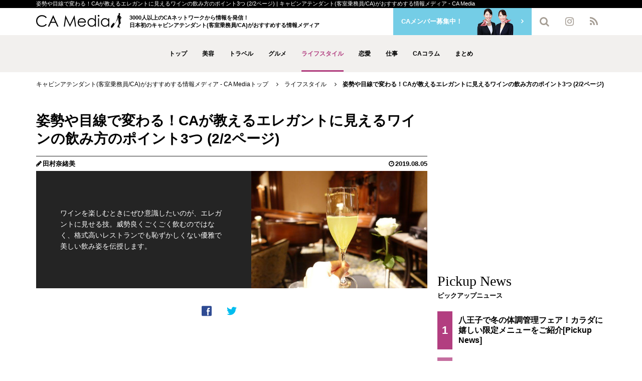

--- FILE ---
content_type: text/html; charset=UTF-8
request_url: https://ca-media.jp/life-style/report66/currentId/2/
body_size: 12694
content:
<!DOCTYPE html>
<html lang="ja">
<head prefix="og: http://ogp.me/ns# fb: http://ogp.me/ns/fb# article: http://ogp.me/ns/article#">
  <!-- Global site tag (gtag.js) - Google Analytics -->
  <script async src="https://www.googletagmanager.com/gtag/js?id=G-D9FZM565CP"></script>
  <script>
  window.dataLayer = window.dataLayer || [];
  function gtag(){dataLayer.push(arguments);}
  gtag('js', new Date());

  gtag('config', 'G-D9FZM565CP');
  </script>
  <meta charset="UTF-8">
  <meta name="viewport" content="width=device-width, initial-scale=1, shrink-to-fit=no">
  <meta name="apple-mobile-web-app-capable" content="yes">
  <meta name="format-detection" content="telephone=no">
  <title>姿勢や目線で変わる！CAが教えるエレガントに見えるワインの飲み方のポイント3つ (2/2ページ) | キャビンアテンダント(客室乗務員/CA)がおすすめする情報メディア - CA Media</title>
  <meta name="description" content="ワインを楽しむときにぜひ意識したいのが、エレガントに見せる技。威勢良くごくごく飲むのではなく、格式高いレストランでも恥ずかしくない優雅で美しい飲み姿を伝授します。">
  <meta name="keywords" content="ワイン,姿勢,所作,口紅,キャビンアテンダント,CA,客室乗務員,CA Media,CAメディア">
  <!-- OGP -->
  <meta property="og:title" content="姿勢や目線で変わる！CAが教えるエレガントに見えるワインの飲み方のポイント3つ (2/2ページ) | キャビンアテンダント(客室乗務員/CA)がおすすめする情報メディア - CA Media">
  <meta property="og:description" content="ワインを楽しむときにぜひ意識したいのが、エレガントに見せる技。威勢良くごくごく飲むのではなく、格式高いレストランでも恥ずかしくない優雅で美しい飲み姿を伝授します。">
  <meta property="og:type" content="article">
  <meta property="og:url" content="https://ca-media.jp/life-style/report66/currentId/2/">
  <meta property="og:image" content="https://ca-media.jp/image/10431.JPG">
  <meta property="og:site_name" content="CA Media(CAメディア)">
  <meta property="og:locale" content="ja_JP">
  <meta property="fb:app_id" content="1571909499697066">
  <meta property="twitter:card" content="summary">
  <meta property="twitter:site" content="@CA_Media_web">
  <meta property="twitter:title" content="姿勢や目線で変わる！CAが教えるエレガントに見えるワインの飲み方のポイント3つ (2/2ページ) | キャビンアテンダント(客室乗務員/CA)がおすすめする情報メディア - CA Media">
  <meta property="twitter:description" content="ワインを楽しむときにぜひ意識したいのが、エレガントに見せる技。威勢良くごくごく飲むのではなく、格式高いレストランでも恥ずかしくない優雅で美しい飲み姿を伝授します。">
  <meta property="twitter:image" content="https://ca-media.jp/image/10431.JPG">
  <link rel="prev" href="https://ca-media.jp/life-style/report66/">
  <!-- favicon -->
  <link rel="icon" type="image/x-icon" href="https://ca-media.jp/favicon.ico">
  <link rel="icon" sizes="32x32" href="https://ca-media.jp/img/common/icon-32x32.png">
  <link rel="icon" sizes="192x192" href="https://ca-media.jp/img/common/icon-192x192.png">
  <link rel="apple-touch-icon" href="https://ca-media.jp/img/common/apple-touch-icon-180x180.png">
  <meta name="msapplication-TileImage" content="https://ca-media.jp/img/common/site-tile-150x150.png">
  <!-- ベースのcss読込 -->
  <link rel="stylesheet" type="text/css" href="/css/reset.css">
  <!-- Bootstrap -->
  <link rel="stylesheet" type="text/css" href="/bootstrap-3.3.7/dist/css/bootstrap.min.css">
  <link rel="stylesheet" type="text/css" href="/css/adjust-bootstrap.css">
  <!-- Flat UI -->
  <link rel="stylesheet" type="text/css" href="/flat-ui/dist/css/flat-ui.min.css">
  <link rel="stylesheet" type="text/css" href="/css/adjust-flat-ui.css">
  <!-- FontAwesome -->
  <link rel="stylesheet" type="text/css" href="/css/font-awesome.css">
  <!-- IcoMoon -->
  <link rel="stylesheet" type="text/css" href="/css/font-icomoon.css">
  <!-- jQuery ui 1.8.16 custom -->
  <link rel="stylesheet" type="text/css" href="/js/common/jquery-ui-1.8.16.custom/css/custom-theme/jquery-ui-1.8.16.custom.css">
  <link rel="stylesheet" type="text/css" href="/js/common/jquery-ui-1.8.16.custom/css/custom-theme/jquery-ui.theme.min.css">
  <!-- jQuery alerts 1.1 -->
  <link rel="stylesheet" type="text/css" href="/js/common/jquery.alerts-1.1/jquery.alerts.css">
  <!-- レイアウト用 -->
  <link rel="stylesheet" type="text/css" href="/css/layouts-20.css?20260201043724">
  <link rel="stylesheet" type="text/css" href="/css/default/layouts-20.css?20260201043724">
  <link rel="stylesheet" type="text/css" href="/css/default/contents-20.css?20260201043724">
  <!-- drawer(ハンバーガー・横固定サイドバー)のcss読込 -->
  <link rel="stylesheet" type="text/css" href="/css/common/drawer.min.css">
  <link rel="stylesheet" type="text/css" href="/css/adjust-drawer.css">  <!-- Bootstrap Select -->
  <link rel="stylesheet" type="text/css" href="/css/bootstrap-select.min.css">
  <link rel="stylesheet" type="text/css" href="/css/adjust-bootstrap-select.css?20260201043724">
  <!-- slick -->
  <link rel="stylesheet" type="text/css" href="/js/common/slick-1.8.1/slick.css">
  <link rel="stylesheet" type="text/css" href="/js/common/slick-1.8.1/slick-theme.css">
  <link rel="stylesheet" type="text/css" href="/css/adjust-slick-theme.css?20260201043724">
  <!-- mCustomScrollbar -->
  <link rel="stylesheet" type="text/css" href="/css/jquery.mCustomScrollbar.min.css">
  <link rel="stylesheet" type="text/css" href="/css/adjust-mCustomScrollbar.css?20260201043724">
  <!-- RSS 2.0 -->
  <link rel="alternate" type="application/rss+xml" title="RSS 2.0" href="https://ca-media.jp/rss/ca-media.xml">
<!-- [if lt IE 9]>
  <script src="https://oss.maxcdn.com/libs/html5shiv/3.7.0/html5shiv.js"></script>
  <script src="https://oss.maxcdn.com/libs/respond.js/1.4.2/respond.min.js"></script>
<![endif] -->
</head>

<body>
  <!-- fb-root -->
  <div id="fb-root"></div>
  <script async defer crossorigin="anonymous" src="https://connect.facebook.net/ja_JP/sdk.js#xfbml=1&version=v3.3&appId=1571909499697066&autoLogAppEvents=1"></script>

  <header>
    <div class="header-inner">
      <!-- キャッチコピー（上部） -->
      <div class="top-catchcopy">
        <p>姿勢や目線で変わる！CAが教えるエレガントに見えるワインの飲み方のポイント3つ (2/2ページ) | キャビンアテンダント(客室乗務員/CA)がおすすめする情報メディア - CA Media</p>
      </div>
      <div class="header-space-01">
        <div class="header-space-inner">
          <div class="mainlogo">
            <p class="logo"><a href="/"><img src="/img/default/common-20/logo-black.svg" alt="CA Media"></a></p>
          </div>
          <!-- キャッチコピー（ロゴ横） -->
          <p class="catchcopy">3000人以上のCAネットワークから情報を発信！<br>日本初のキャビンアテンダント(客室乗務員/CA)がおすすめする情報メディア</p>
          <!-- グローバルナビ -->
          <nav class="nav-pc">
            <ul class="global-nav clearfix">
              <li><a href="/">トップ</a></li>
              <li><a href="/beauty/">美容</a></li>
              <li><a href="/travel/">トラベル</a></li>
              <li><a href="/gourmet/">グルメ</a></li>
              <li class="active"><a href="/life-style/">ライフスタイル</a></li>
              <li><a href="/love/">恋愛</a></li>
              <li><a href="/business/">仕事</a></li>
              <li><a href="/ca-column/">CAコラム</a></li>
              <li><a href="/matome/">まとめ</a></li>
            </ul>
          </nav>
          <!-- 各情報 -->
          <div class="network">
            <div class="block-member-recruit">
              <a class="btn btn-swipe fill-member-recruit icon-arrow-r" href="/entry/index/">
                <span>CAメンバー募集中！</span>
                <img src="/img/default/common-20/picture-recruit.png">
              </a>
            </div>
            <ul class="btn-icon clearfix">
              <li class="search">                <button class="btn btn-search">
                  <i class="fa fa-search" aria-hidden="true"></i>
                </button>
              </li>
              <li class="instagram">
                <a class="btn" target="_blank" href="https://www.instagram.com/camedia_official/" rel="noopener nofollow">
                  <i class="fa fa-instagram" aria-hidden="true"></i>
                </a>
              </li>
              <li class="rss">
                <a class="btn" target="_blank" href="https://ca-media.jp/rss/ca-media.xml" rel="noopener nofollow">
                  <i class="fa fa-rss" aria-hidden="true"></i>
                </a>
              </li>
            </ul>
          </div>
          <!-- 検索フォーム（ポップアップ） -->
          <div class="btn-search-popup">
            <form action="javascript:void(0);" id="header_search" onsubmit="searchSubmit();return false;">
              <div class="input-group">
                <input type="text" class="form-control" name="search" placeholder="検索" value="">
                <span class="input-group-btn">
                  <button class="btn btn-default" type="submit" onClick="searchSubmit();return false;">
                    <i class='glyphicon glyphicon-search'></i>
                  </button>
                </span>
              </div>
            </form>
          </div>
        </div>
      </div>
      <!-- /.header-space-01 -->
    </div>
    <!-- /.header-inner -->


  </header>


  <!-- drawerメニュー -->
  <aside class="drawer drawer--left clearfix" id="for-front">
    <!-- ハンバーガーボタン -->
    <button type="button" class="drawer-toggle drawer-hamburger">
      <span class="sr-only">toggle navigation</span>
      <span class="drawer-hamburger-icon"></span>
    </button>
    <!-- サイドメニュー中身 -->
    <nav class="drawer-nav">
      <div class="scroll-range"><!-- ※.drawer-nav直下の子ボックス要素にスクロール処理が自動的に入る（クラス名は関係ないので命名は自由） -->
        <!-- 自作式のアコーディオンメニュー（多階層式） -->
        <div class="menu-pattern-custom">
          <!-- グローバルメニュー -->
          <ul class="main-menu mb-6">
            <li><a href="/">トップ</a></li>
            <li><a href="/beauty/">美容</a></li>
            <li><a href="/travel/">トラベル</a></li>
            <li><a href="/gourmet/">グルメ</a></li>
            <li><a href="/life-style/">ライフスタイル</a></li>
            <li><a href="/love/">恋愛</a></li>
            <li><a href="/business/">仕事</a></li>
            <li><a href="/ca-column/">CAコラム</a></li>
            <li><a href="/matome/">まとめ</a></li>
          </ul>
          <!-- ボタン（CAメンバー募集中） -->
          <div class="block-member-recruit mb-6">
            <a class="btn btn-swipe fill-member-recruit icon-arrow-r" href="/entry/index/">
              <span>CAメンバー募集中！</span>
              <img src="/img/default/common-20/picture-recruit.png">
            </a>
          </div>
          <!-- オプションメニュー１ -->
          <ul class="main-menu mb-4">
            <li><a href="/pickup-news/list/">ピックアップニュース一覧</a></li>
            <li><a href="/interview/report/">取材記事一覧</a></li>
            <li><a href="/profile/list/">CA Media ライター一覧</a></li>
          </ul>
          <!-- オプションメニュー２ -->
          <ul class="option-menu mb-4">
            <li><a href="/about/terms/">利用規約</a></li>
            <li><a href="/about/privacy/">プライバシーポリシー</a></li>
            <li><a href="/inquiry/index/">お問い合わせ</a></li>
            <li><a href="https://camedia-agc.com/" target="_blank" rel="noopener">会社概要</a></li>
          </ul>
        </div>
        <!-- SNSボタン -->
        <div class="layout-btn-social bg-none ico-white btn-center">
          <ul class="source-btn-social pt-5 pb-30 pb-sm-10">
            <li>
              <a class="btn btn-social-facebook" target="_blank" rel="noopener nofollow" href="https://www.facebook.com/camedia.jp/">
                <i class="fa fa-facebook-official" aria-hidden="true"></i>
              </a>
            </li>
            <li>
              <a class="btn btn-social-twitter" target="_blank" rel="noopener nofollow" href="https://twitter.com/ca_media_web">
                <i class="fa fa-twitter" aria-hidden="true"></i>
              </a>
            </li>
            <li>
              <a class="btn btn-social-instagram" target="_blank" rel="noopener nofollow" href="https://www.instagram.com/camedia_official/">
                <i class="fa fa-instagram" aria-hidden="true"></i>
              </a>
            </li>
          </ul>
        </div>
      </div>
      <!-- /.inner -->
    </nav>
  </aside>  <main class="page-category">
    <div class="top-padding">
      <!-- パンくず -->
      <ul class="breadcrumb">
        <li><a href="/">キャビンアテンダント(客室乗務員/CA)がおすすめする情報メディア - CA Mediaトップ</a></li>
        <li><a href="/life-style/">ライフスタイル</a></li>
        <li class="active"><strong>姿勢や目線で変わる！CAが教えるエレガントに見えるワインの飲み方のポイント3つ (2/2ページ)</strong></li>
      </ul>

      <div class="wrapper-contents layoutcontents-2column-01">
        <div class="contents-inner">
          <div class="clearfix">
            <article class="column-maincontents adv01-refer mb-10 mb-md-0">
              <!-- 記事レポート -->
              <section class="sec-report">
                <div class="sec-inner">
                  <!-- 記事タイトル・情報 -->
                  <div class="layout-text01 mb-2">
                    <div class="box-element">
                      <div class="element-info">
                        <h1 class="title-article">姿勢や目線で変わる！CAが教えるエレガントに見えるワインの飲み方のポイント3つ (2/2ページ)</h1>
                        <div class="space-data clearfix mb-0">
                          <p class="name"><a href="/profile/ca/MmEEpxIYD2q3rKp/">田村奈緒美</a></p>
                          <time>2019.08.05</time>
                        </div>
                      </div>
                    </div>
                  </div>
                  <!-- 記事見出し -->
                  <div class="layout-closeup03 mb-6 mb-md-8">
                    <div class="box-element flex-tiling">
                      <div class="element-picture">
                        <figure class="picture">
                          <span class="picture-frame">
                            <img src="/img/default/common-20/thumb-bg-transparent-01.png">
                            <img data-src="/image/10431.JPG" class="lazyload thumb-picture object-fit-img landscape">
                          </span>
                        </figure>
                      </div>
                      <div class="element-info">
                        <p class="text-sentence">
                          ワインを楽しむときにぜひ意識したいのが、エレガントに見せる技。威勢良くごくごく飲むのではなく、格式高いレストランでも恥ずかしくない優雅で美しい飲み姿を伝授します。
                        </p>
                      </div>
                    </div>
                  </div>

                  <!-- SNSボタン -->
                  <div class="layout-btn-social btn-center bg-none mb-6 mb-md-8">
                  <!-- SNSボタン -->
                  <ul class="source-btn-social">
                    <!-- Facebook -->
                    <li>
                      <a class="btn btn-social-facebook" href="http://www.facebook.com/share.php?u=https://ca-media.jp/life-style/report66/currentId/2/" onclick="window.open(encodeURI(decodeURI(this.href)), 'FBwindow', 'width=554, height=470, menubar=no, toolbar=no, scrollbars=yes'); return false;" rel="noopener nofollow">
                        <span class="fui-facebook"></span>
                      </a>
                    </li>
                    <!-- Twitter -->
                    <li>
                      <a class="btn btn-social-twitter" href="https://twitter.com/intent/tweet?text=%E5%A7%BF%E5%8B%A2%E3%82%84%E7%9B%AE%E7%B7%9A%E3%81%A7%E5%A4%89%E3%82%8F%E3%82%8B%EF%BC%81CA%E3%81%8C%E6%95%99%E3%81%88%E3%82%8B%E3%82%A8%E3%83%AC%E3%82%AC%E3%83%B3%E3%83%88%E3%81%AB%E8%A6%8B%E3%81%88%E3%82%8B%E3%83%AF%E3%82%A4%E3%83%B3%E3%81%AE%E9%A3%B2%E3%81%BF%E6%96%B9%E3%81%AE%E3%83%9D%E3%82%A4%E3%83%B3%E3%83%883%E3%81%A4+%282%2F2%E3%83%9A%E3%83%BC%E3%82%B8%29+%7C+%E3%82%AD%E3%83%A3%E3%83%93%E3%83%B3%E3%82%A2%E3%83%86%E3%83%B3%E3%83%80%E3%83%B3%E3%83%88%28%E5%AE%A2%E5%AE%A4%E4%B9%97%E5%8B%99%E5%93%A1%2FCA%29%E3%81%8C%E3%81%8A%E3%81%99%E3%81%99%E3%82%81%E3%81%99%E3%82%8B%E6%83%85%E5%A0%B1%E3%83%A1%E3%83%87%E3%82%A3%E3%82%A2+-+CA+Media&amp;url=https%3A%2F%2Fca-media.jp%2Flife-style%2Freport66%2FcurrentId%2F2%2F&amp;via=CA_Media_web" rel="noopener nofollow">
                        <span class="fui-twitter"></span>
                      </a>
                      <script async src="https://platform.twitter.com/widgets.js" charset="utf-8"></script>
                    </li>
                    <!-- はてなブックマーク -->
                    <li>
                      <a class="btn btn-social-hatenabookmark hatena-bookmark-button" target="_blank" href="http://b.hatena.ne.jp/entry/" data-hatena-bookmark-layout="touch" title="このエントリーをはてなブックマークに追加" rel="noopener nofollow">
                        <span class="icon-hatenabookmark"></span>
                      </a>
                      <script type="text/javascript" src="https://b.st-hatena.com/js/bookmark_button.js" charset="utf-8" async="async"></script>
                    </li>
                  </ul>
                  </div>

                  <aside>
                    <div class="ad-area">
                      <script async src="//pagead2.googlesyndication.com/pagead/js/adsbygoogle.js"></script>
                      <!-- 記事_横_01 -->
                      <ins class="adsbygoogle"
                        style="display:block"
                        data-ad-client="ca-pub-4424262098193607"
                        data-ad-slot="5480388470"
                        data-ad-format="auto"
                        data-full-width-responsive="false"></ins>
                      <script>
                        (adsbygoogle = window.adsbygoogle || []).push({});
                      </script>
                    </div>
                  </aside>

                  <!-- 記事本文 -->
                  <div class="layout-report01 with-border clearfix">

<h2>エレガントに見えるポイント2：視線は下</h2>
<p>ワインを飲んでいるときはどこを見ていますか？上を見ていませんか？<br /><br />視線は絶対に「下」です！<br /><br />また、グラスだけ傾けて顎は引くのがポイントです。<br /><br />上を見ながら顎を上げて飲むと子供っぽい印象になります。<br /><br />また、イッキ飲みしているようにも見えてしまうので、上品さに欠けてしまいます。<br /><br /><br />ワイングラスの中を見つめる感じで顎を引き、目線を下にすると、スマートでエレガントに見えます。</p>
<br>
<br>
<br>
<h2>エレガントに見えるポイント3：歯のチェック</h2>
<p>食事を済ませたら、化粧直しに席を立ちますよね。<br /><br />口紅を塗ったり、ファンデーションでメイクのヨレを直したり。<br /><br />そこで忘れてはいけないのが、歯のチェックです。<br /><br />家に帰って鏡を見たら、赤ワインが原因で歯が紫色だった！という経験はないですか？<br /><br />今までエレガントだったのに、帰りには笑顔が残念なことになっている、というのは非常にもったいないですね。</p>
<br>
<p>印象は最初と最後で決まります。エレガントな印象を保つ為に、最後まで気を抜かない様にしましょう！</p>
<br>
<br>
<br>
<h2>エレガントで品のあるワインの飲み方をマスター</h2>
<p><a title="前編" href="/life-style/report65/">前編</a>と合わせて、計6つのポイントをお伝えしましたが、難しいことは何もありません。<br /><br />少し意識して習慣づけていくだけです。<br /><br />ぜひ、エレガントで品のある大人の女性を一緒に目指しましょう！</p>
<br>
<br>
<br>
<h2>併せて読みたい</h2>
<p><a title="メイクと所作を意識！CAが教えるエレガントに見えるワインの飲み方3ステップ" href="/life-style/report65/">メイクと所作を意識！CAが教えるエレガントに見えるワインの飲み方3ステップ</a></p>
<br>

                    <!-- ページネーション -->
                    <div class="pagination-default mt-8 mb-mt-12">
                      <ul class="pagination-plain">
                        <li class="previous">
                          <a href="/life-style/report66/currentId/1/">前へ</a>
                        </li>
                        <li><a href="/life-style/report66/currentId/1/">1</a></li>
                        <li class="active disabled"><a>2</a></li>
                        <li class="next disabled">
                          <a>次へ</a>
                        </li>
                      </ul>
                    </div>

                  </div>
                  <!-- ハッシュタグ -->
                  <div class="layout-hashtag01" data-aos="fade-up">
                    <div class="space-hashtag">
                      <span class="label"><a href="/life-style/">#ライフスタイル</a></span>
                    </div>
                  </div>

                  <!-- ライター紹介 -->
                  <div class="layout-profile01 with-round01 mt-4" data-aos="fade-up">
                    <div class="block-writer">
                      <div class="box-element both-hover">
                        <a class="mass-link tb-layout" href="/profile/ca/MmEEpxIYD2q3rKp/">
                          <div class="element-picture">
                            <figure class="picture">
                              <span class="picture-frame">
                                <img src="/img/default/common-20/thumb-bg-transparent-square.png">
                                <img data-src="/image/165.jpg" class="lazyload thumb-picture object-fit-img portrait">
                              </span>
                            </figure>
                          </div>
                          <div class="element-info">
                            <p class="profile-name">
                              田村奈緒美
                            </p>
                            <p class="text-sentence ellipsis">
                              皆様、はじめまして。田村奈緒美と申します。

オーストラリアならではのオーガニック食品、コスメ、美容法、グルメ、ワイン、トラベルなど様々な事を御紹介させて頂こうと思っています。

「日本はなんて豊かな国なんだ！何でもある！」と帰国する度に感動します。残念ながらこちらではそうはいきません。日本の食材も手に入るのは限られていますし、素晴らしいレストランやブランドの数も日本とは比べ物にならないくらい少ない、というのが現状です。

しかし、日本では馴染みの無いものもまだまだ沢山あります。そういったオーストラリアのトレンドや新しい発見を南半球から皆様にお届け致します。

どうぞ宜しく御願い致します。

                            </p>
                          </div>
                        </a>
                      </div>
                    </div>
                  </div>
                                    <aside class="mt-6 mt-md-8">
<script async src="https://pagead2.googlesyndication.com/pagead/js/adsbygoogle.js"></script>
<ins class="adsbygoogle"
     style="display:block"
     data-ad-format="autorelaxed"
     data-ad-client="ca-pub-4424262098193607"
     data-ad-slot="6400585457"></ins>
<script>
     (adsbygoogle = window.adsbygoogle || []).push({});
</script>
                  </aside>

                </div>
              </section>
                <aside class="mt-10">
                  <div class="aside-inner">
                    <div class="ad-area">
                      <a href="https://honeycom.co.jp/" target="_blank" rel="noopener"><img data-src="/img/default/banner/honeycom_pc.jpg" class="lazyload" alt="世界初のヒト・モノ・企業・サービスのヴァリューを創り出し社会に貢献する。世界初を世界で一番生み出す会社 - 株式会社ハニーコミュニケーションズ"></a>
                    </div>
                  </div>
                </aside>
            </article>

              <aside class="column-subcontenst adv01-variable">
                <div class="wrapper-advertisement clearfix mb-11">
              <div class="ad-area">
                <script async src="//pagead2.googlesyndication.com/pagead/js/adsbygoogle.js"></script>
                <!-- Footer_横_01 -->
                <ins class="adsbygoogle"
                     style="display:block"
                     data-ad-client="ca-pub-4424262098193607"
                     data-ad-slot="4508828407"
                     data-ad-format="auto"
                     data-full-width-responsive="false"></ins>
                <script>
                (adsbygoogle = window.adsbygoogle || []).push({});
                </script>
              </div>
                </div>

                <div class="layout-lineup01 mb-8 mb-md-11">
                  <!-- Pickup News -->
                  <div class="element-lineup">
                    <div class="page-header font-small01">
                      <div class="bg-page-header" data-aos="fade-right">
                        <p class="title-en">Pickup News</p>
                        <h2 class="title-jp">ピックアップニュース</h2>
                      </div>
                    </div>
                    <ul class="lineup-list">
                      <li data-aos="fade-up">
                        <a href="/gourmet/report2258/">
                          <span class="ranking-number">1</span>
                          <h3 class="title-article pu">八王子で冬の体調管理フェア！カラダに嬉しい限定メニューをご紹介</h3>
                        </a>
                      </li>
                      <li data-aos="fade-up">
                        <a href="/beauty/report2257/">
                          <span class="ranking-number">2</span>
                          <h3 class="title-article pu">話題のヘアケア「スキニフィケーション」とは？non haru：homeの新感覚泡トリートメントを紹介</h3>
                        </a>
                      </li>
                      <li data-aos="fade-up">
                        <a href="/beauty/report2256/">
                          <span class="ranking-number">3</span>
                          <h3 class="title-article pu">「第二のCICA」として注目！アズレン高配合美容液「アズノン セラム」発売記念イベント開催</h3>
                        </a>
                      </li>
                    </ul>
                    <div class="row mt-4 mt-md-8" data-aos="fade-up">
                      <div class="col-xt-8 col-xt-offset-2 col-md-12 col-md-offset-0 col-lg-10 col-lg-offset-1">
                        <a class="btn btn-swipe fill-black icon-arrow-r btn-block" href="/pickup-news/list/">
                          ピックアップニュース一覧
                        </a>
                      </div>
                    </div>
                  </div>
                  <!-- CA Media Ranking（人気記事ランキング） -->
                  <div class="element-lineup">
                    <div class="page-header font-small01">
                      <div class="bg-page-header" data-aos="fade-right">
                        <p class="title-en">Popular Article Ranking</p>
                        <h2 class="title-jp">人気記事ランキング</h2>
                      </div>
                    </div>
                    <ul class="lineup-list">
                    </ul>
                  </div>

                  <div class="mb-10">
                  <div class="ad-area">
                    <!-- Google AdSense -->
                    <script async src="//pagead2.googlesyndication.com/pagead/js/adsbygoogle.js"></script>
                    <!-- PC-AD_RIGHT_BOTTOM -->
                    <ins class="adsbygoogle"
                         style="display:inline-block;width:336px;height:280px"
                         data-ad-client="ca-pub-4424262098193607"
                         data-ad-slot="2266234576"></ins>
                    <script>
                    (adsbygoogle = window.adsbygoogle || []).push({});
                    </script>
                  </div>
                  </div>

                  <!-- Popular CA Article Ranking（人気CA記事ランキング） -->
                  <div class="element-lineup">
                    <div class="page-header font-small01">
                      <div class="bg-page-header" data-aos="fade-right">
                        <p class="title-en" style="letter-spacing:-0.041em;">Popular CA Article Ranking</p>
                        <h2 class="title-jp">人気CA記事ランキング</h2>
                      </div>
                    </div>
                    <ul class="lineup-list for-popular-ca">
                    </ul>
                    <div class="row mt-4" data-aos="fade-up">
                      <div class="col-xt-8 col-xt-offset-2 col-md-12 col-md-offset-0 col-lg-10 col-lg-offset-1">
                        <a class="btn btn-swipe fill-black icon-arrow-r btn-block" href="/profile/list/">
                          CA Media ライター一覧
                        </a>
                      </div>
                    </div>
                    <div class="row mt-4" data-aos="fade-up">
                      <div class="col-xt-8 col-xt-offset-2 col-md-12 col-md-offset-0 col-lg-10 col-lg-offset-1">
                        <a class="btn btn-swipe fill-black icon-arrow-r btn-block" href="/interview/report/">
                          取材記事一覧
                        </a>
                      </div>
                    </div>
                  </div>
                </div>

                <div class="wrapper-advertisement sticky sticky-adv clearfix">
                  <div class="ad-area">
        <div class="banner_large_rectangle">
        <!-- ad tags Size: 336x280 ZoneId: 1031423 -->
        <script type="text/javascript" src="https://105322.mediams.mb.softbank.jp/t/031/423/a1031423.js"></script>
        </div>
        <!-- /.banner_large_rectangle -->
                  </div>
                </div>

              </aside>

          </div>
        </div>
      </div>

        <div class="wrapper-contents nonewidth nonepadding bg-milkywhite">
          <div class="contents-inner pb-0">
            <aside class="column-maincontents">
              <!-- ATTENTION（注目記事） -->
              <section class="sec-attention">
                <div class="sec-inner">
                  <div class="page-header">
                    <div class="bg-page-header icon-air" data-aos="fade-right">
                      <p class="title-en">ATTENTION</p>
                      <h2 class="title-jp">注目記事</h2>
                    </div>
                  </div>
                  <!-- スライダー -->
                  <div class="wrapper-slider pattern-default01" data-aos="fade-up">
                    <div class="slider item-general02">
                      <article class="slider-writer-list">
                        <div class="box-element both-hover">
                          <div class="element-picture">
                            <figure class="picture">
                              <a href="/travel/report1637/">
                                <span class="picture-frame">
                                  <img src="/img/default/common-20/thumb-bg-transparent-01.png">
                                  <img data-lazy="/image/10087.jpeg" class="thumb-picture object-fit-img landscape">
                                </span>
                              </a>
                            </figure>
                          </div>
                          <div class="element-info">
                            <div class="space-data clearfix">
                              <p class="name"><a href="/profile/ca/oHWQJKEWJwL1D1R/">なつみ</a></p>
                              <time>2019.07.06</time>
                            </div>
                            <h3 class="title-article">
                              <a class="" href="/travel/report1637/">いつも荷物が少なくて驚かれる旅の達人が伝授！荷物がかさばらない4つのパッキングルール</a>
                            </h3>
                            <p class="text-sentence">家族や友達、どんなメンバーで旅行に行っても、いつも私の荷物が一番少なめ。「なんでそんなに荷物が少ないの!?」と驚かれるほどのかさばらないパッキングのルールをご紹介します。</p>
                          </div>
                        </div>
                      </article>
                      <article class="slider-writer-list">
                        <div class="box-element both-hover">
                          <div class="element-picture">
                            <figure class="picture">
                              <a href="/business/report1775/">
                                <span class="picture-frame">
                                  <img src="/img/default/common-20/thumb-bg-transparent-01.png">
                                  <img data-lazy="/image/11119.jpg" class="thumb-picture object-fit-img landscape">
                                </span>
                              </a>
                            </figure>
                          </div>
                          <div class="element-info">
                            <div class="space-data clearfix">
                              <p class="name"><a href="/profile/ca/EKABFHkEpIIvI0H/">五賀晶子</a></p>
                              <time>2019.12.14</time>
                            </div>
                            <h3 class="title-article">
                              <a class="" href="/business/report1775/">【CAの起業ストーリーvol.1】CAを辞めた理由から、「好き」を仕事にするまでを一挙大公開！</a>
                            </h3>
                            <p class="text-sentence">好きなことを仕事にしたい！結婚・出産しても自分のペースで続けられる仕事をしたい！そんな夢を叶えたCAの起業ストーリーをインタビュー形式でお届けします。今回は敏感肌美容家であり農業女子の五賀晶子さんが登場。</p>
                          </div>
                        </div>
                      </article>
                      <article class="slider-writer-list">
                        <div class="box-element both-hover">
                          <div class="element-picture">
                            <figure class="picture">
                              <a href="/business/report1795/">
                                <span class="picture-frame">
                                  <img src="/img/default/common-20/thumb-bg-transparent-01.png">
                                  <img data-lazy="/image/11242.jpg" class="thumb-picture object-fit-img landscape">
                                </span>
                              </a>
                            </figure>
                          </div>
                          <div class="element-info">
                            <div class="space-data clearfix">
                              <p class="name"><a href="/profile/ca/LJMuHJkdIyOzFJZ/">megumi</a></p>
                              <time>2019.12.18</time>
                            </div>
                            <h3 class="title-article">
                              <a class="" href="/business/report1795/">【CAから野菜ソムリエに】「おとなの食育」を伝える～CAの転職＆セカンドキャリア体験談vol.13～</a>
                            </h3>
                            <p class="text-sentence">女性は結婚、出産などを通して人生の転換期が度々あります。母でもあるけど、1人の女性として自立もしていたい。そう考えた中で選んだ「野菜ソムリエ」としてのセカンドキャリアをお話いたします。</p>
                          </div>
                        </div>
                      </article>
                      <article class="slider-writer-list">
                        <div class="box-element both-hover">
                          <div class="element-picture">
                            <figure class="picture">
                              <a href="/business/report1562/">
                                <span class="picture-frame">
                                  <img src="/img/default/common-20/thumb-bg-transparent-01.png">
                                  <img data-lazy="/image/9584.jpg" class="thumb-picture object-fit-img landscape">
                                </span>
                              </a>
                            </figure>
                          </div>
                          <div class="element-info">
                            <div class="space-data clearfix">
                              <p class="name"><a href="/profile/ca/rTZ0AGILHHb3DIH/">若狭　遥</a></p>
                              <time>2019.05.22</time>
                            </div>
                            <h3 class="title-article">
                              <a class="" href="/business/report1562/">日系CAから海外OLに転職！私が海外OLを目指した理由</a>
                            </h3>
                            <p class="text-sentence">日本の会社を辞めていきなり海外OLに！海外で働くなんてハードルが高いと思っていた日系CAが、なぜ海外OLへ転身したのか、どんな想いで海外に飛び出したのか、私の経験をご紹介いたします。 
</p>
                          </div>
                        </div>
                      </article>
                      <article class="slider-writer-list">
                        <div class="box-element both-hover">
                          <div class="element-picture">
                            <figure class="picture">
                              <a href="/business/report1264/">
                                <span class="picture-frame">
                                  <img src="/img/default/common-20/thumb-bg-transparent-01.png">
                                  <img data-lazy="/image/8281.jpg" class="thumb-picture object-fit-img landscape">
                                </span>
                              </a>
                            </figure>
                          </div>
                          <div class="element-info">
                            <div class="space-data clearfix">
                              <p class="name"><a href="/profile/ca/ETjmAxMYAmReAJZ/">羽蘭</a></p>
                              <time>2018.01.04</time>
                            </div>
                            <h3 class="title-article">
                              <a class="" href="/business/report1264/">転職・社会人経験ありの外資系CA！その生活設計はどうなってる？</a>
                            </h3>
                            <p class="text-sentence">日系エアラインと違い新卒での募集がない外資系のエアラインは、すでに社会人として働いた経験をもつCAがほぼすべて。だからこそ、それぞれの考えも違います。そんな外資系CAのお金事情をお話します。</p>
                          </div>
                        </div>
                      </article>
                      <article class="slider-writer-list">
                        <div class="box-element both-hover">
                          <div class="element-picture">
                            <figure class="picture">
                              <a href="/business/report1123/">
                                <span class="picture-frame">
                                  <img src="/img/default/common-20/thumb-bg-transparent-01.png">
                                  <img data-lazy="/image/7503.jpg" class="thumb-picture object-fit-img landscape">
                                </span>
                              </a>
                            </figure>
                          </div>
                          <div class="element-info">
                            <div class="space-data clearfix">
                              <p class="name"><a href="/profile/ca/JaIdA2y5ZwIKHmD/">神原李奈</a></p>
                              <time>2017.07.18</time>
                            </div>
                            <h3 class="title-article">
                              <a class="" href="/business/report1123/">転職考えている？CAから転職した経験者が考える転職のメリット</a>
                            </h3>
                            <p class="text-sentence">終身雇用から転職が身近になった現代。CAから転職した経験から、そのメリットをご紹介致します。</p>
                          </div>
                        </div>
                      </article>
                      <article class="slider-writer-list">
                        <div class="box-element both-hover">
                          <div class="element-picture">
                            <figure class="picture">
                              <a href="/business/report628/">
                                <span class="picture-frame">
                                  <img src="/img/default/common-20/thumb-bg-transparent-01.png">
                                  <img data-lazy="/image/5831.jpg" class="thumb-picture object-fit-img portrait">
                                </span>
                              </a>
                            </figure>
                          </div>
                          <div class="element-info">
                            <div class="space-data clearfix">
                              <p class="name"><a href="/profile/ca/FSMwZSq3oTccFz8/">藤原 絵里</a></p>
                              <time>2016.06.24</time>
                            </div>
                            <h3 class="title-article">
                              <a class="" href="/business/report628/">【CAから女優へ】全く違う世界に飛び込んだ私の物語～CAの転職&amp;セカンドキャリア体験談vol.10～</a>
                            </h3>
                            <p class="text-sentence">CAからのセカンドキャリアとして女優を選んだ人はあまりいないかもしれません。世界を飛び回る外資CAとしての活躍からなぜ女優を目指したのか。常に自分の気持ちに正直に、「やりたい！」という直感を信じて進んだ新たな道についてお話しします。</p>
                          </div>
                        </div>
                      </article>
                      <article class="slider-writer-list">
                        <div class="box-element both-hover">
                          <div class="element-picture">
                            <figure class="picture">
                              <a href="/business/report1007/">
                                <span class="picture-frame">
                                  <img src="/img/default/common-20/thumb-bg-transparent-01.png">
                                  <img data-lazy="/image/7382.jpg" class="thumb-picture object-fit-img landscape">
                                </span>
                              </a>
                            </figure>
                          </div>
                          <div class="element-info">
                            <div class="space-data clearfix">
                              <p class="name"><a href="/profile/ca/D1qlMxEEqUM5HxH/">kico</a></p>
                              <time>2017.04.14</time>
                            </div>
                            <h3 class="title-article">
                              <a class="" href="/business/report1007/">結婚、出産、転職･･･次の人生に向けてCAが退職を決断する時</a>
                            </h3>
                            <p class="text-sentence">夢を叶えてCAになり、仕事も順調でフライト生活を満喫！そんなCAにも退職をする時がきます。定年までフライトするのか、途中で違うキャリアに進むのか、家族の都合を優先して退職するのか、そのタイミングは人それぞれ。CAが退職を決断する時についてお話します。</p>
                          </div>
                        </div>
                      </article>
                    </div>
                  </div>
                </div>
              </section>
            </aside>
          </div>
        </div>

        <div class="wrapper-contents layoutcontents-2column-01">
          <div class="contents-inner">
            <aside>
              <div class="aside-inner">
              <div class="ad-area">
                <script async src="//pagead2.googlesyndication.com/pagead/js/adsbygoogle.js"></script>
                <!-- 右カラム_レスポンシブ_01 -->
                <ins class="adsbygoogle"
                     style="display:block"
                     data-ad-client="ca-pub-4424262098193607"
                     data-ad-slot="8025201895"
                     data-ad-format="auto"
                     data-full-width-responsive="false"></ins>
                <script>
                (adsbygoogle = window.adsbygoogle || []).push({});
                </script>
              </div>
              </div>
            </aside>
          </div>
        </div>


        <div class="wrapper-contents nonepadding nonewidth bg-milkywhite">
          <div class="contents-inner">
            <aside class="column-maincontents">
              <section class="sec-instagram">
                <div class="sec-inner">
                  <div class="page-header text-center">
                    <div class="bg-page-header">
                      <h3 class="title-en">
                        <a href="https://www.instagram.com/camedia_official/" target="_blank" rel="noopener nofollow">
                          <i class="fa fa-instagram" aria-hidden="true"></i>
                          <span>Instagram</span>
                        </a>
                      </h3>
                    </div>
                  </div>
                </div>
              </section>
            </aside>
          </div>
        </div>

    </div>
  </main>

  <!-- スクロールスパイ -->
  <p id="scrollup">
    <a class="btn" href="#">
      <span>
        <i class="fa fa-angle-up" aria-hidden="true"></i>
        <span>SCROLL</span>
      </span>
    </a>
  </p>
  <footer>
    <div class="block-member-recruit">
      <div class="inner-block">
        <a class="btn btn-swipe fill-member-recruit icon-arrow-r" href="/entry/index/">
          <span>CAメンバー募集中！</span>
          <img src="/img/default/common-20/picture-recruit.png">
        </a>
      </div>
    </div>
    <div class="footer-inner mb-8 mb-ad-16">
      <div class="row flex-tiling">
        <div class="col-xs-12 col-md-3 mb-10 mb-md-0">
          <p class="logo"><a href="/"><img src="/img/default/common-20/logo-white.svg" alt="CA Media"></a></p>
        </div>
        <div class="col-xs-12 col-md-6 mb-8 mb-md-0">
          <!-- オプションリンク -->
          <div class="layout-btn-options">
            <ul class="source-btn-options clearfix">
              <li><a href="/about/terms/">利用規約</a></li>
              <li><a href="/about/privacy/">プライバシーポリシー</a></li>
              <li class="mb-0"><a href="/inquiry/index/">お問い合わせ</a></li>
              <li class="mb-0"><a href="/about/company">会社概要</a></li>
            </ul>
          </div>
        </div>
        <div class="col-xs-12 col-md-3">
          <!-- SNSボタン -->
          <div class="layout-btn-social bg-none ico-gray btn-center-to-right">
            <ul class="source-btn-social">
              <li>
                <a class="btn btn-social-facebook" target="_blank" rel="noopener nofollow" href="https://www.facebook.com/camedia.jp/">
                  <i class="fa fa-facebook-official" aria-hidden="true"></i>
                </a>
              </li>
              <li>
                <a class="btn btn-social-twitter" target="_blank" rel="noopener nofollow" href="https://twitter.com/ca_media_web">
                  <i class="fa fa-twitter" aria-hidden="true"></i>
                </a>
              </li>
              <li>
                <a class="btn btn-social-instagram" target="_blank" rel="noopener nofollow" href="https://www.instagram.com/camedia_official/">
                  <i class="fa fa-instagram" aria-hidden="true"></i>
                </a>
              </li>
            </ul>
          </div>
        </div>
      </div>
    </div>
    <p class="copyright mb-2 mb-md-4">
      &copy; 2014 CA Media Agency, Inc.<span class="display-none-sp"> / </span><br class="br-xt-less">&copy; 2018 HONEY COMMUNICATIONS, Inc.<span class="display-none-sp display-none-tablet"> All Rights Reserved.</span>
    </p>
    <p class="copyright pb-30 pb-xt-8 pb-md-5"><a href="https://honeycom.co.jp/" target="_blank" rel="noopener">Powered by HONEY COMMUNICATIONS</a></p>
  </footer>


<!-- jQuery 3.3.1 -->
<script type="text/javascript" src="/js/common/jquery-3.3.1.min.js"></script>
<!-- jQuery ui 1.12.0 custom -->
<script type="text/javascript" src="https://code.jquery.com/ui/1.12.0/jquery-ui.min.js"></script>

<!-- 画像遅延読み込み -->
<script src="/js/common/lazyload/lazyload.min.js"></script>

<script>
// Lazy Loadを起動する
$(function() {
  $("img.lazyload").lazyload();
}); 
</script>

<!-- bootstrap -->
<script src="/bootstrap-3.3.7/dist/js/bootstrap.min.js"></script>

<!-- slick -->
<script src="/js/common/slick-1.8.1/slick.min.js"></script>
<script src="/js/common/slick-1.8.1/slick-control.js"></script>

<!-- Drawer -->
<script src="/js/common/drawer.min.js"></script>
<script src="/js/common/iscroll.js"></script>
<script src="/js/common/drawer-control.js"></script>

<!-- bootstrapDropdownMessage -->
<script src="/js/common/bootstrap-dropdown-message.js"></script>

<!-- スクロール装飾  -->
<script src="/js/common/jquery.mCustomScrollbar.min.js"></script>
<script src="/js/common/jquery.mCustomScrollbar-control.js"></script>

<!-- bootstrap-select -->
<script src="/js/common/bootstrap-select.js"></script>
<script src="/js/common/bootstrap-select-control.js"></script>

<!-- matchHeight  -->
<script src="/js/common/jquery.matchHeight-min.js"></script>

<!-- 共通 -->
<script src="/js/common/common.js"></script>
<script src="/js/common/comma3.js"></script>

<!-- IE11でpictureタグを機能させる -->
<script src="/js/common/picturefill.min.js"></script>

<!-- ObjectFitImages（IE11対策） -->
<script src="/js/common/ofi.min.js"></script>
<script>
    $(function() {
      objectFitImages('img.object-fit-img');
    });
</script>

<!-- matchHeight -->
<script>
$(function() {
    $('.slider-writer-list').matchHeight();
});
</script>

<!-- TOP上部へスクロールスパイ -->
<script>
$(function() {
    var topBtn = $('#scrollup');
    topBtn.hide();
    //スクロールが500に達したらボタン表示
    $(window).scroll(function () {
        if ($(this).scrollTop() > 992) {
            topBtn.fadeIn();
        } else {
            topBtn.fadeOut();
        }
    });
    //スルスルっとスクロールでトップへもどる
    topBtn.click(function () {
        $('body,html').animate({
            scrollTop: 0
        }, 500);
        return false;
    });
});
</script>

<!-- 検索アイコン -->
<script>
$(function() {
    $('li.search button').on('click', function() {
        if ($('.btn-search-popup').hasClass('open')) {
            $('.btn-search-popup').removeClass('open');
            $(this).parent().removeClass('active');
        } else {
            $('.btn-search-popup').addClass('open');
            $(this).parent().addClass('active');
        }
    });
});
</script>

<!-- 検索機能 -->
<script>
function searchSubmit() {
    var word = $("form#header_search input[name='search']").val();
    if (word != '') {
        location.href = '/search/result/word/' + encodeURI(word) + '/';
    }
}
</script>

<!-- [position:sticky]利用による広告追従のために、ボックス高さを取得 -->
<script>
$(function() {
    $(window).on('load resize', function () {
        var imgHeight = 0;
        var ww = $(window).width();
        //[〇〇-refer]   この要素が基準の高さ
        //[〇〇-variable]この要素が動的に高さを取得

        if (992 <= ww) {//画面幅が992px以上の時
            //固有ページ内の広告用（※追従させたい要素がさらに必要な場合は連番付けで随時追加）
            imgHeight = $('.adv01-refer').height();
                        $('.adv01-variable').css({'min-height' : imgHeight});
            //下部共通コンテンツの広告用（※追従させたい要素がさらに必要な場合は連番付けで随時追加）
            imgHeight = $('.adv-common-bottom01-refer').height();
                        $('.adv-common-bottom01-variable').css({'min-height' : imgHeight});
        } else {//画面幅が1023px以下の時（※追従動作を使用しないため、高さ取得をリセット）
                        $('.adv01-variable').css({'min-height' : 'auto'});
                        $('.adv-common-bottom01-variable').css({'min-height' : 'auto'});
        }
    });
});
</script>

<!-- stickyfill（※IE11対策） -->
<script src="/js/common/stickyfill.min.js"></script>
<script>
    var elem = document.querySelectorAll('.sticky');
    Stickyfill.add(elem);
</script>

<script type="text/javascript" src="https://ad.primead.jp/js/aaprimead-request-async.js" id="aaprimead-async" data-primead-container="pa_83e72d9578f8d1b6b" async></script>

</body>
</html>

--- FILE ---
content_type: text/html; charset=utf-8
request_url: https://www.google.com/recaptcha/api2/aframe
body_size: 268
content:
<!DOCTYPE HTML><html><head><meta http-equiv="content-type" content="text/html; charset=UTF-8"></head><body><script nonce="gGsVyTASGVnDQzRZ0Lf8HA">/** Anti-fraud and anti-abuse applications only. See google.com/recaptcha */ try{var clients={'sodar':'https://pagead2.googlesyndication.com/pagead/sodar?'};window.addEventListener("message",function(a){try{if(a.source===window.parent){var b=JSON.parse(a.data);var c=clients[b['id']];if(c){var d=document.createElement('img');d.src=c+b['params']+'&rc='+(localStorage.getItem("rc::a")?sessionStorage.getItem("rc::b"):"");window.document.body.appendChild(d);sessionStorage.setItem("rc::e",parseInt(sessionStorage.getItem("rc::e")||0)+1);localStorage.setItem("rc::h",'1769888254900');}}}catch(b){}});window.parent.postMessage("_grecaptcha_ready", "*");}catch(b){}</script></body></html>

--- FILE ---
content_type: text/css
request_url: https://ca-media.jp/css/adjust-mCustomScrollbar.css?20260201043724
body_size: 371
content:
.font-genno{font-family:source-han-serif-japanese, serif;font-style:normal;font-weight:200}.mCSB_container_wrapper{margin-right:20px;margin-bottom:20px}.mCSB_inside>.mCSB_container{margin-right:20px}.mCSB_horizontal.mCSB_inside>.mCSB_container{margin-bottom:20px}.mCSB_outside+.mCS-minimal-dark.mCSB_scrollTools_vertical,.mCSB_outside+.mCS-minimal.mCSB_scrollTools_vertical{right:0;margin:0}.mCSB_scrollTools .mCSB_dragger .mCSB_dragger_bar{background-color:red}.mCS-minimal.mCSB_scrollTools .mCSB_dragger .mCSB_dragger_bar{background-color:rgba(0,0,0,0.2)}.mCS-minimal.mCSB_scrollTools.mCSB_scrollTools_onDrag .mCSB_dragger .mCSB_dragger_bar{background-color:rgba(0,0,0,0.2)}.mCustomScrollBox.mCS-minimal+.mCSB_scrollTools+.mCSB_scrollTools.mCSB_scrollTools_horizontal{margin:0}header .btn-information-popup .mCS-minimal.mCSB_scrollTools .mCSB_dragger .mCSB_dragger_bar{background-color:rgba(255,255,255,0.2)}header .btn-information-popup .mCS-minimal.mCSB_scrollTools.mCSB_scrollTools_onDrag .mCSB_dragger .mCSB_dragger_bar{background-color:rgba(255,255,255,0.2)}
/*# sourceMappingURL=adjust-mCustomScrollbar.css.map */


--- FILE ---
content_type: text/javascript
request_url: https://ca-media.jp/js/common/common.js
body_size: 792
content:
/*
common.js Ver.1.0.0

Copyright 2018 HONEY COMMUNICATIONS, Inc.
https://honeycom.co.jp
*/

(function($) {
    var $window = $(window);

    // ウインドウサイズを取得
//    var wWidth  = (window.innerWidth)  ? window.innerWidth:  $(window).width();
//    console.log(wWidth);

    /**
     * scrollイベント
     */
    var saveScroll = 0;  // スクロールポジション
    var sw = false;
    $window.on('scroll', function() {

//        if (wWidth >= 1024) {
            // => PCサイズのとき

            var scrollPos = $window.scrollTop();
//            console.log('* scrollPos = ' + scrollPos);

            if (scrollPos == 0) {
                if (sw == true) {
                    sw = false;
                }
                setTimeout(function() {
                    $('header').removeClass('trans').removeClass('top-scroll').removeClass('bottom-scroll');
                    $('header').removeAttr('style');
                    $('.drawer-hamburger').removeClass('trans').removeClass('top-scroll').removeClass('bottom-scroll');
                    $('.drawer-hamburger').removeAttr('style');
                }, 0);
            } else {

                if (scrollPos > 60) {
                    $('header').addClass('trans');
                    $('.drawer-hamburger').addClass('trans');

                    if (saveScroll < scrollPos) {
                        // => 下にスクロールしているとき
                        $('header').addClass('bottom-scroll');
                        $('header').removeClass('top-scroll');

                        $('.drawer-hamburger').addClass('bottom-scroll');
                        $('.drawer-hamburger').removeClass('top-scroll');

                        setTimeout(function() {
                            $('header').attr('style', 'transition: all 500ms;');
                            $('.drawer button').attr('style', 'transition: all 500ms;');
                        }, 0);
                    } else if (saveScroll > scrollPos) {
                        // => 上にスクロールしているとき
                        $('header').addClass('top-scroll');
                        $('header').removeClass('bottom-scroll');
                        $('.drawer-hamburger').addClass('top-scroll');
                        $('.drawer-hamburger').removeClass('bottom-scroll');
                        sw = true;
                    }
                }
            }

            // スクロールポジションを保存
            saveScroll = scrollPos;
//        } else {
            // => Mobileサイズのとき

//            $('header').attr('style', 'position: fixed;');
//        }
    });

}(jQuery));


--- FILE ---
content_type: text/javascript
request_url: https://ca-media.jp/js/common/bootstrap-select-control.js
body_size: 205
content:
/*! jQuery UI - v1.10.4 - 2014-04-02
* http://yachin29.hatenablog.com/entry/2017/02/24/023000
*/

// selectタグの装飾
$(window).on('load', function () {
  $('.selectpicker').selectpicker({
  });
});


--- FILE ---
content_type: image/svg+xml
request_url: https://ca-media.jp/img/default/common-20/logo-black.svg
body_size: 2381
content:
<?xml version="1.0" encoding="utf-8"?>
<!-- Generator: Adobe Illustrator 24.0.2, SVG Export Plug-In . SVG Version: 6.00 Build 0)  -->
<svg version="1.1" id="レイヤー_1" xmlns="http://www.w3.org/2000/svg" xmlns:xlink="http://www.w3.org/1999/xlink" x="0px"
	 y="0px" width="779.1px" height="135.9px" viewBox="0 0 779.1 135.9" style="enable-background:new 0 0 779.1 135.9;"
	 xml:space="preserve">
<style type="text/css">
	.st0{fill-rule:evenodd;clip-rule:evenodd;}
</style>
<g id="ロゴ_2_">
	<g>
		<g>
			<path class="st0" d="M778.7,37.7l-0.7-0.2l-0.5-1.1l-1.3-1.1l-2.2-2.5l-0.9-1.4L771,30l-0.5-1.3l-1.6-1.2v-0.7l-0.3-0.7l-0.2-0.9
				l-2.5-1.8l-0.5,0.2l-0.2-0.5l-0.2-0.5l-1.4-0.9l-0.2-0.3l-2.5-1.4v-0.2l0.4-0.2l0.9-0.5c0,0,0.9-0.5,1.7-1.2
				c0.3-0.3,2.1-2.6,2.1-2.6l0.4-1.4l0.5-2l0.7-1.4V9.3v-2V6.4l-0.7-1.6l-0.4-0.7l-0.9-0.4l-0.4-1.3l-0.7-0.7L764,0.8l-1.4-0.5
				l-1.3-0.2L760.4,0l-0.7,0.2l-0.9,0.5l-1.3,0.4L756.2,2v0.4L755.7,3L755,4.5l-0.2,0.2l-0.2,0.2l-0.4,0.9v1.1l-0.5,0.5l-0.2,0.5
				l0.2,1.1v1l0.2,1.2l0.4,0.9v1.6l0.4,0.9l-1.1,3l-0.9,0.2l-0.5,0.4l-0.4,0.4l-0.4,0.3l-0.7,1.8l-0.5,0.7l-1.4,0.9l-3.6,1.8
				l-0.9,0.2l-0.7,0.6l-0.7,3l0.4,0.5l-0.4,0.9v1.1l0.4,1.8v2l-0.2,1.1v1.4l0.2,2l-0.7,1.3l-0.2,2l-0.7,1.3l-0.4,3.2l-0.9,4.3
				l-0.7,1.4l-1.1,2.5l-0.4,2.9l-1.6,4.1l0.2,0.2l-1.1,2.9l0.2,0.3l-1.6,1.8v0.7l0.4,0.9l0.2,2.7l0.2,0.4l-8.1,11l-0.4,0.2
				l-9.8,13.9l-0.2-0.7l-2.2-1.8L714,94l-0.9-0.9v-1.2l0.2-0.4l-0.5-4.3l-0.6-0.7h-0.7L711,87v4.1l-1.1-1.1l-0.7-0.5l-1.1-1.2h-0.4
				l-0.2-0.2l-0.7-0.2l-0.5,0.2h-0.7l-0.4,0.4l-2,2.7l-5.6,6.5l-4.1,5l-0.5,1.1l-3.8,5.4l-2.5,3.9l-3.1,5l-1.3,2.9l0.4,0.2l-0.2,1.1
				l1.1,1.1l-1.3,2l-0.9,1.4v0.4h0.2l-0.2,0.4v0.5l0.9,0.9l2.3-2.7l0.5,0.2l3.1,2.5l0.2,0.5l2,1.8l-0.4,0.5l-0.5,1.6l0.4,1.4
				l1.4,1.3l1.6-0.4l0.7-1.4l0.3-1.2l0.4-0.9l1.4-3l0.9-0.2l-0.4-0.5l3-3.6l0.2,1.3l0.7-0.2l8.8-11.8l4.1-5.9l-0.5-1.4l3.4-4.5
				l-0.4-0.5l12.2-17l0.2-0.5l8.3-12.2l0.7-0.2l0.7-0.5l1.3,0.9l0.7-2l0.4-3.7l0.5-0.4l1.1-3l1.8-0.9l0.2-2.9l1.1-2.5l0.2-2l1.4-3.2
				L747,50l1.2-1.9l0.7-5v-2.3l0.5-1.8l1.3,3.8l0.2,0.7l0.2,0.7l0.5,0.9l0.2,0.7l0.4,0.7l-0.2,2.7l-0.2,0.7V51l-0.2,5.2l-0.4,5.2
				l0.4,0.5l0.3,3.8l0.5,4.5l1.4,8.4l-0.2,4.6l-0.4,3h0.4l0.3,0.3l0.9,0.5l1.3,0.4h0.3l-0.6,3.9l-1.4,4.1l-1.1,5.5l0.1,4l-0.5,1
				l-2.9,5.2l-1.3,0.7h-0.5h-2.3l-1.4,1.3l-0.7,2.1l-1.2,1.8h-0.5l0.2,0.7l0.5-0.4l2-0.7v2.9l-0.9,3.6l0.4,2.5l1.1,2.3l3.6,3h1.3
				l-0.2-1.2l-0.5-3.4l0.2-1.1l2.1-4.3l1.3-3l1-1.8v0.5l-0.7,3.8l-0.4,0.4l-0.3,0.4l-1.1,2.3v1.8l1.4,2.2l0.7,2.5l0.9,0.2l-0.2-0.7
				l-0.4-1.8l0.2-0.7l0.9,0.2l2.3,1.6l1.8,2.2l1.6,0.5l3.9,0.2h1.8l1.4-0.7v-0.7l-0.9-0.7l-1.4-0.4l-1.8-0.5l-0.7-0.5l-1.4-2.7
				l-1.4-2.7l-0.9-1.4v-4.1l1.3-7.2l0.8-5l0.1-0.2l3.1-3.9l3.4-4.3l2.2-2.1l1.4-0.7l1.1-1.6l0.2-2.9l-0.7-4.1l0.5-0.3l-2-7.7
				L770,58.7l1.1-1.6l-1.3-3.8l1.4-0.4l0.9-0.5v0.4h1.1l0.9-0.4l0.2-0.7l1.1-2.2l0.2-0.7l0.4-0.5l0.9-1.6l0.4-1.1l0.5-0.9l0.4-0.9
				l0.3-0.5l0.4-0.7v-1.4l0.4-0.2v-2.2L778.7,37.7z M772.8,41.5l-0.5,0.5l-0.9,2l-0.2,1.2l-0.9,0.7l-0.5,1.1l-0.4,0.2h-0.2l-0.3-1.1
				l-0.9-0.9l0.6-1.1l-0.2-3.2L768,40l1.3-1.8l0.4-1.1l0.2,0.2h0.2l1.8,1.6l0.5,0.2v0.6l0.5,1.1l0.2,0.2L772.8,41.5z"/>
		</g>
	</g>
	<g>
		<path d="M97.1,39.6l-7.8,6C85,40,79.8,35.7,73.7,32.8s-12.7-4.4-20-4.4c-7.9,0-15.3,1.9-22,5.7C25,38,19.8,43.1,16,49.5
			c-3.7,6.4-5.6,13.6-5.6,21.6c0,12.1,4.2,22.2,12.5,30.3s18.8,12.2,31.4,12.2c13.9,0,25.5-5.4,34.9-16.3l7.8,5.9
			c-5,6.3-11.1,11.2-18.5,14.6S62.8,123,53.7,123c-17.4,0-31.1-5.8-41.1-17.4C4.2,95.9,0,84.1,0,70.3c0-14.5,5.1-26.8,15.3-36.7
			s23-14.9,38.3-14.9c9.3,0,17.6,1.8,25.1,5.5S92.3,33,97.1,39.6z"/>
		<path d="M157.6,21.2l46.3,99.3h-10.7l-15.6-32.7h-42.8l-15.5,32.7h-11.1l46.9-99.3C155.1,21.2,157.6,21.2,157.6,21.2z M156.3,42.3
			l-17,36h34L156.3,42.3z"/>
		<path d="M253.1,120.5l14.2-99.3h1.6l40.4,81.5l40-81.5h1.6l14.3,99.3h-9.7l-9.8-71l-35.1,71H308L272.4,49l-9.8,71.6L253.1,120.5
			L253.1,120.5z"/>
		<path d="M445,96.2l8,4.2c-2.6,5.1-5.6,9.3-9.1,12.4c-3.4,3.2-7.3,5.5-11.6,7.2c-4.3,1.6-9.1,2.5-14.5,2.5
			c-12,0-21.4-3.9-28.1-11.8c-6.8-7.9-10.1-16.7-10.1-26.6c0-9.3,2.9-17.6,8.6-24.9c7.3-9.3,17-13.9,29.1-13.9
			c12.5,0,22.5,4.7,30,14.2c5.3,6.7,8,15.1,8.1,25.1h-66.1c0.2,8.5,2.9,15.5,8.2,21c5.3,5.5,11.8,8.2,19.5,8.2c3.7,0,7.4-0.7,10.9-2
			s6.5-3,9-5.2C439.4,104.4,442.1,101,445,96.2z M445,76.4c-1.3-5-3.1-9.1-5.5-12.1s-5.6-5.4-9.6-7.3c-4-1.8-8.1-2.8-12.5-2.8
			c-7.2,0-13.4,2.3-18.6,7c-3.8,3.4-6.6,8.4-8.6,15.2H445z"/>
		<path d="M546.3,18.7v101.8H537v-12.6c-4,4.8-8.4,8.4-13.3,10.9s-10.3,3.6-16.2,3.6c-10.4,0-19.3-3.8-26.6-11.3
			c-7.4-7.5-11-16.7-11-27.5c0-10.6,3.7-19.6,11.1-27.1s16.4-11.3,26.8-11.3c6,0,11.5,1.3,16.4,3.8c4.9,2.6,9.2,6.4,12.9,11.5V18.7
			H546.3z M508.6,54.3c-5.3,0-10.1,1.3-14.6,3.9c-4.5,2.6-8,6.2-10.6,10.9s-3.9,9.6-3.9,14.8c0,5.2,1.3,10.1,4,14.8
			c2.6,4.7,6.2,8.4,10.7,11s9.3,3.9,14.4,3.9c5.2,0,10.1-1.3,14.7-3.9s8.2-6.1,10.7-10.6s3.7-9.5,3.7-15c0-8.5-2.8-15.6-8.4-21.3
			C523.6,57.1,516.7,54.3,508.6,54.3z"/>
		<path d="M571,16.8c2.1,0,4,0.8,5.5,2.3s2.3,3.4,2.3,5.5s-0.8,3.9-2.3,5.5c-1.5,1.5-3.4,2.3-5.5,2.3s-3.9-0.8-5.4-2.3
			s-2.3-3.4-2.3-5.5c0-2.2,0.8-4,2.3-5.5C567.1,17.6,568.9,16.8,571,16.8z M566.3,47.1h9.4v73.5h-9.4V47.1z"/>
		<path d="M668.6,47.1v73.5h-9.3V108c-4,4.8-8.4,8.4-13.3,10.9c-4.9,2.4-10.3,3.6-16.2,3.6c-10.4,0-19.3-3.8-26.6-11.3
			c-7.4-7.5-11-16.7-11-27.5c0-10.6,3.7-19.6,11.1-27.1c7.4-7.5,16.4-11.3,26.8-11.3c6,0,11.5,1.3,16.4,3.8
			c4.9,2.6,9.2,6.4,12.9,11.5V47.1H668.6z M630.8,54.3c-5.3,0-10.1,1.3-14.6,3.9c-4.5,2.6-8,6.2-10.6,10.9s-3.9,9.6-3.9,14.8
			c0,5.2,1.3,10.1,4,14.8c2.7,4.7,6.2,8.4,10.7,11s9.3,3.9,14.4,3.9c5.2,0,10.1-1.3,14.7-3.9c4.6-2.6,8.2-6.1,10.7-10.6
			s3.7-9.5,3.7-15c0-8.5-2.8-15.6-8.4-21.3S639,54.3,630.8,54.3z"/>
	</g>
</g>
</svg>


--- FILE ---
content_type: image/svg+xml
request_url: https://ca-media.jp/img/default/common-20/icon-airplane.svg
body_size: 908
content:
<?xml version="1.0" encoding="utf-8"?>
<!-- Generator: Adobe Illustrator 23.0.1, SVG Export Plug-In . SVG Version: 6.00 Build 0)  -->
<svg version="1.1" id="レイヤー_1" xmlns="http://www.w3.org/2000/svg" xmlns:xlink="http://www.w3.org/1999/xlink" x="0px"
	 y="0px" width="111.9px" height="67.1px" viewBox="0 0 111.9 67.1" style="enable-background:new 0 0 111.9 67.1;"
	 xml:space="preserve">
<style type="text/css">
	.st0{fill-rule:evenodd;clip-rule:evenodd;}
</style>
<g>
	<g>
		<path class="st0" d="M111.9,0.6c-0.3-0.6-1.1-0.4-1.6-0.4c-0.6,0-0.6-0.2-2.6-0.2c-2.1,0-7.1,2.9-7.6,3.3
			c-0.5,0.3-7.5,4.1-7.5,4.1s-0.3-0.5-0.8-0.5c-0.5,0-2.2,0.8-2.2,0.8S74.2,4,73.8,4c-0.4,0-2.1,0.8-2.1,0.8h0.2l5.2,2.1l0,0.2
			L79,7.8c0,0-0.4,0.9-0.3,1c0.1,0,1.1-0.7,1.1-0.7l3.1,1.3c0,0-0.4,0.7-0.4,0.7c0.1,0,1.2-0.5,1.2-0.5l0.8,0.4c0,0,0.2-0.1,0.3-0.1
			c0.1,0,0.4,0.3,0.4,0.3L84.6,11c0,0-1.6,1.1-1.4,1.2v0.4c0,0-1.2,0.7-1.3,0.8c-0.1,0.1-1.3-0.3-1.6-0.5c-0.3-0.2-4.9-3.3-5-3.4
			c-0.1,0-1,0.6-1.3,0.7c-0.3,0.2-0.2,0.2-0.2,0.4c0,0.2,1.9,5.1,1.9,5.1s-5.9-0.8-6.1-0.8c-0.2,0-1.5,0.9-1.5,0.9l7.2,3
			c0,0,0.1,0.9,0.4,1.1c0.3,0.2,1.3,0,1.3,0l2.5,1.9c0,0,0.3,0.3,0.5,0.3c0.1,0,1.1-0.5,1.2-0.6c0.1-0.1,0.3,0,0.3-0.3
			c0-0.2-0.5-1.8-0.5-2c3.5-0.6,7.8-2.4,8.3-2.7c0.5-0.3,2.5-1,2.5-1l1.4-0.2l2.1,0.7h0.3l0.5,0.4c0,0-1.6,1.6-1.7,1.6
			c-0.1,0-0.2,0.5-0.2,0.5l-0.3,0.4l0.6-0.1c0,0,0.1,0.3,0.3,0.3c0.2,0,3.3-1.3,3.3-1.3l1.1,0.9l-0.5,0.9l0.9-0.5
			c0,0,0.5,0.5,0.7,0.3l2,1.7l0.1,0.4c0,0,0.1,0,0.3-0.2c0.6-0.1,1.4-0.9,1.4-0.9h0.3l-0.1-0.2l-2.3-4.4c0,0,1.1-1,1.3-1.3
			c0.2-0.2,0.3-0.7,0.1-1.1c-0.2-0.3-0.6-0.6-0.9-0.5c-0.3,0.1-1.5,0.6-1.5,0.6l-0.1-2.5l-0.3-0.3l0.1-0.3c0,0,0.6-0.6,3.6-2.4
			c3.1-1.7,5.9-4.2,6.1-4.5c0.2-0.3,1.2-1.5,1.3-1.7C111.6,1.5,112,1,111.9,0.6z M0,67.1l73-44l-1-1L0,67.1z"/>
	</g>
</g>
</svg>
